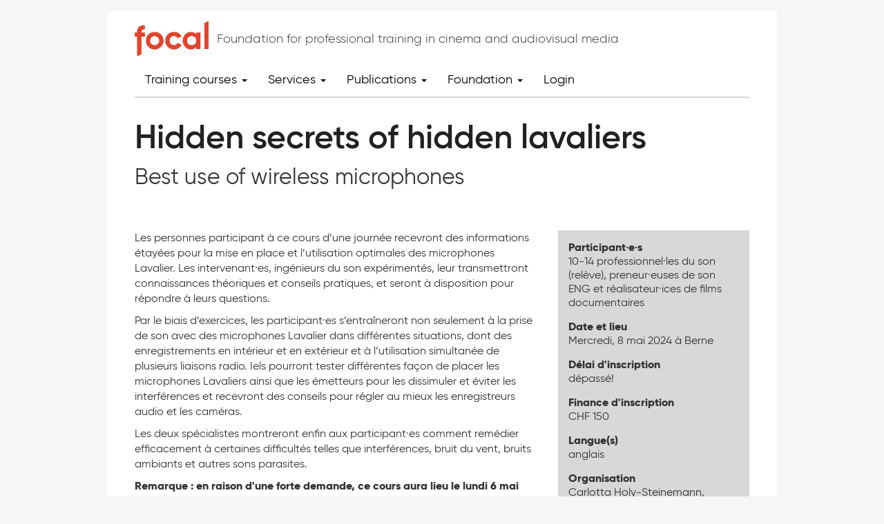

--- FILE ---
content_type: text/html; charset=UTF-8
request_url: https://focal.ch/en/node/5827
body_size: 6512
content:
<!DOCTYPE html>
<html  lang="en" dir="ltr" xmlns:dc="http://purl.org/dc/terms/" xmlns:og="http://ogp.me/ns#" xmlns:article="http://ogp.me/ns/article#" xmlns:book="http://ogp.me/ns/book#" xmlns:product="http://ogp.me/ns/product#" xmlns:profile="http://ogp.me/ns/profile#" xmlns:video="http://ogp.me/ns/video#">
  <head>
    <meta charset="utf-8" />
<script>(function(i,s,o,g,r,a,m){i["GoogleAnalyticsObject"]=r;i[r]=i[r]||function(){(i[r].q=i[r].q||[]).push(arguments)},i[r].l=1*new Date();a=s.createElement(o),m=s.getElementsByTagName(o)[0];a.async=1;a.src=g;m.parentNode.insertBefore(a,m)})(window,document,"script","https://www.google-analytics.com/analytics.js","ga");ga("create", "UA-45748449-1", {"cookieDomain":"auto"});ga("set", "anonymizeIp", true);ga("send", "pageview");</script>
<meta name="title" content="Hidden secrets of hidden lavaliers | FOCAL" />
<meta property="og:site_name" content="FOCAL" />
<link rel="canonical" href="https://focal.ch/en/node/5827" />
<meta property="og:type" content="website" />
<meta name="description" content="Les personnes participant à ce cours d’une journée recevront des informations étayées pour la mise en place et l’utilisation optimales des microphones Lavalier. Les intervenant·es, ingénieurs du son expérimentés, leur transmettront connaissances théoriques et conseils pratiques, et seront à disposition pour répondre à leurs questions.Par le biais d’exercices, les participant·es s’entraîneront non seulement à la prise de son avec des microphones Lavalier dans différentes situations, dont des enregistrements en intérieur et en extérieur et à l’utilisation simultanée de plusieurs liaisons radio. Iels pourront tester différentes façon de placer les microphones Lavaliers ainsi que les émetteurs pour les dissimuler et éviter les interférences et recevront des conseils pour régler au mieux les enregistreurs audio et les caméras. Les deux spécialistes montreront enfin aux participant·es comment remédier efficacement à certaines difficultés telles que interférences, bruit du vent, bruits ambiants et autres sons parasites.Remarque : en raison d&#039;une forte demande, ce cours aura lieu le lundi 6 mai (déjà complet) et le mercredi 8 mai 2024. " />
<meta property="og:url" content="https://focal.ch/en/node/5827" />
<meta property="og:title" content="Hidden secrets of hidden lavaliers | FOCAL" />
<meta property="og:description" content="Les personnes participant à ce cours d’une journée recevront des informations étayées pour la mise en place et l’utilisation optimales des microphones Lavalier. Les intervenant·es, ingénieurs du son expérimentés, leur transmettront connaissances théoriques et conseils pratiques, et seront à disposition pour répondre à leurs questions.Par le biais d’exercices, les participant·es s’entraîneront non seulement à la prise de son avec des microphones Lavalier dans différentes situations, dont des enregistrements en intérieur et en extérieur et à l’utilisation simultanée de plusieurs liaisons radio. Iels pourront tester différentes façon de placer les microphones Lavaliers ainsi que les émetteurs pour les dissimuler et éviter les interférences et recevront des conseils pour régler au mieux les enregistreurs audio et les caméras. Les deux spécialistes montreront enfin aux participant·es comment remédier efficacement à certaines difficultés telles que interférences, bruit du vent, bruits ambiants et autres sons parasites.Remarque : en raison d&#039;une forte demande, ce cours aura lieu le lundi 6 mai (déjà complet) et le mercredi 8 mai 2024. " />
<meta property="og:image" content="https://focal.ch/sites/default/files/seminars/1de7396e7892af26445054d06a1c9478.jpg" />
<meta property="og:image:url" content="https://focal.ch/sites/default/files/seminars/1de7396e7892af26445054d06a1c9478.jpg" />
<meta property="og:image:secure_url" content="https://focal.ch/sites/default/files/seminars/1de7396e7892af26445054d06a1c9478.jpg" />
<meta property="og:image:type" content="image/jpeg" />
<meta name="MobileOptimized" content="width" />
<meta name="HandheldFriendly" content="true" />
<meta name="viewport" content="width=device-width, initial-scale=1.0" />
<link rel="alternate" hreflang="fr" href="https://focal.ch/fr/formations/hidden-secrets-hidden-lavaliers-0" />
<link rel="revision" href="/fr/formations/hidden-secrets-hidden-lavaliers-0" />

    <title>Hidden secrets of hidden lavaliers | FOCAL</title>
    <link rel="stylesheet" href="/sites/default/files/css/css_cBWTs87M9A7uv25v34Onsf0tmNjwkQgRjvbLUYSm8Vc.css?rt7csu" media="all" />
<link rel="stylesheet" href="/sites/default/files/css/css_ZCCXwnp5aYc4KHeYN2cEwDUd26_O9JX0iSLDhhWWEs8.css?rt7csu" media="all" />

    
<!--[if lte IE 8]>
<script src="/sites/default/files/js/js_VtafjXmRvoUgAzqzYTA3Wrjkx9wcWhjP0G4ZnnqRamA.js"></script>
<![endif]-->

    <link rel="apple-touch-icon" sizes="180x180" href="/apple-touch-icon.png">
    <link rel="icon" type="image/png" sizes="32x32" href="/favicon-32x32.png">
    <link rel="icon" type="image/png" sizes="16x16" href="/favicon-16x16.png">
    <link rel="manifest" href="/site.webmanifest">
    <link rel="mask-icon" href="/safari-pinned-tab.svg" color="#000000">
    <meta name="msapplication-TileColor" content="#000000">
    <meta name="theme-color" content="#ffffff">
    <meta name="facebook-domain-verification" content="l9o447xvuqa6ui5dkrqil0bmynsqfy" />
    <!-- Facebook Pixel Code -->
    <script>
    !function(f,b,e,v,n,t,s)
    {if(f.fbq)return;n=f.fbq=function(){n.callMethod?
    n.callMethod.apply(n,arguments):n.queue.push(arguments)};
    if(!f._fbq)f._fbq=n;n.push=n;n.loaded=!0;n.version='2.0';
    n.queue=[];t=b.createElement(e);t.async=!0;
    t.src=v;s=b.getElementsByTagName(e)[0];
    s.parentNode.insertBefore(t,s)}(window, document,'script',
    'https://connect.facebook.net/en_US/fbevents.js');
    fbq('init', '537682047421646');
    fbq('track', 'PageView');
    </script>
    <noscript><img height="1" width="1" style="display:none"
    src="https://www.facebook.com/tr?id=537682047421646&ev=PageView&noscript=1"
    /></noscript>
    <!-- End Facebook Pixel Code -->
  </head>
  <body class="path-node page-node-type-formation has-glyphicons path-node-5827">
    <a href="#main-content" class="visually-hidden focusable skip-link">
      Skip to main content
    </a>
    
      <div class="dialog-off-canvas-main-canvas" data-off-canvas-main-canvas>
              <header class="navbar navbar-default container" id="navbar" role="banner">
      <div class="container">
      <div class="navbar-header">
          <div class="region region-navigation">
          <a class="logo navbar-btn pull-left" href="/en" title="Home" rel="home">
      <img src="/sites/all/themes/focal/images/logo_focal.jpg" alt="Home" />
    </a>
    <span class="slogan">Foundation for professional training in cinema and audiovisual media</span>
  
  </div>

                          <button type="button" class="navbar-toggle" data-toggle="collapse" data-target=".navbar-collapse">
            <span class="sr-only">Toggle navigation</span>
            <span class="icon-bar"></span>
            <span class="icon-bar"></span>
            <span class="icon-bar"></span>
          </button>
              </div>

                    <div class="navbar-collapse collapse">
            <div class="region region-navigation-collapsible">
    <nav role="navigation" aria-labelledby="block-mainnavigation-2-menu" id="block-mainnavigation-2">
            <h2 class="sr-only" id="block-mainnavigation-2-menu">Main navigation</h2>

      
      <ul class="menu menu--main nav navbar-nav">
                        <li class="expanded dropdown">
        <a href="/en/training-courses" class="dropdown-toggle" data-toggle="dropdown">Training courses <span class="caret"></span></a>
                          <ul class="dropdown-menu">
                        <li>
        <a href="/en/training-courses/europe" data-drupal-link-system-path="formations/europe">Training courses in Europe</a>
                  </li>
                        <li>
        <a href="/en/training-courses" data-drupal-link-system-path="formations">Training courses in Switzerland</a>
                  </li>
                        <li>
        <a href="/en/training-courses/coaching" data-drupal-link-system-path="node/661">Coachings</a>
                  </li>
                        <li>
        <a href="https://portal.focal.ch">Stage Pool</a>
                  </li>
        </ul>
  
            </li>
                        <li class="expanded dropdown">
        <a href="/en/notice-board" class="dropdown-toggle" data-toggle="dropdown">Services <span class="caret"></span></a>
                          <ul class="dropdown-menu">
                        <li>
        <a href="/en/notice-board" title="L&#039;actualité des formations pour le cinéma et l&#039;audiovisuel" data-drupal-link-system-path="panneau-affichage">Notice board</a>
                  </li>
                        <li>
        <a href="/en/Training-in-Switzerland" data-drupal-link-system-path="node/216">Film training institutes in Switzerland</a>
                  </li>
                        <li>
        <a href="/en/creative-europe" data-drupal-link-system-path="node/242">Creative Europe – MEDIA</a>
                  </li>
        </ul>
  
            </li>
                        <li class="expanded dropdown">
        <a href="/en/publications" class="dropdown-toggle" data-toggle="dropdown">Publications <span class="caret"></span></a>
                          <ul class="dropdown-menu">
                        <li>
        <a href="/en/publications" data-drupal-link-system-path="taxonomy/term/357">Publications, articles and interviews</a>
                  </li>
                        <li>
        <a href="/en/publications/seminet" data-drupal-link-system-path="node/4092">Training courses/Coachings: Archive</a>
                  </li>
        </ul>
  
            </li>
                        <li class="expanded dropdown">
        <a href="/FOCAL" class="dropdown-toggle" data-toggle="dropdown">Foundation <span class="caret"></span></a>
                          <ul class="dropdown-menu">
                        <li>
        <a href="/en/foundation/team" title="Who" data-drupal-link-system-path="node/295">Team</a>
                  </li>
                        <li>
        <a href="/en/foundation/partners" title="Partners" data-drupal-link-system-path="node/292">Partners</a>
                  </li>
                        <li>
        <a href="/en/contact" data-drupal-link-system-path="webform/contact">Contact</a>
                  </li>
        </ul>
  
            </li>
                        <li>
        <a href="https://reg.focal.ch/login/">Login</a>
                  </li>
        </ul>
  

  </nav>

  </div>

        </div>
            </div>
    </header>
  
  <div role="main" class="main-container container js-quickedit-main-content">
    <div class="row">

                              <div class="col-sm-12" role="heading">
              <div class="region region-header">
    <section class="language-switcher-language-url block block-language block-language-blocklanguage-interface clearfix" id="block-selecteurdelangue" role="navigation">
  
    

          <a href="/fr/formations/hidden-secrets-hidden-lavaliers-0" class="language-link" hreflang="fr" data-drupal-link-system-path="node/5827">Français</a>
  </section>


  </div>

          </div>
              
                              <div class="col-sm-12" role="title">
              <div class="region region-jumbotron">
        <h1 class="page-header"><span>Hidden secrets of hidden lavaliers</span>
</h1>
  <h2 class="page-header">Best use of wireless microphones</h2>

<section class="views-element-container block block-views block-views-blockslider-formation-block-1 clearfix" id="block-slider-formation">
  
    

      <div class="form-group">        <div class="view view-slider-formation view-id-slider_formation view-display-id-block_1 js-view-dom-id-21f009d8ef9ae9ffb7a66c28820260bdbadf3e36b1b3ab9922da2f2dda532b4f">
      
            
                  
      
                                  </div>
</div>

  </section>


  </div>

          </div>
              
            
                  <section class="col-sm-8">

                                      <div class="highlighted">  <div class="region region-highlighted">
    

  </div>
</div>
                  
                
                
                
                          <a id="main-content"></a>
            <div class="region region-content">
    <section class="views-element-container block block-views block-views-blockformation-bloc-block-1 clearfix" id="block-views-block-formation-bloc-block-1-2">
  
    

      <div class="form-group">        <div class="light-bg formation view view-formation-bloc view-id-formation_bloc view-display-id-block_1 js-view-dom-id-60640194e1d91ca365aff8de009b21933e154e84352abb0d819a157742639647">
      
            
                  
              <div class="view-content">
                                  <div class="views-row first">
            <div class="field--label-above"><div class="field--label">Participant∙e∙s</div><div class="field--item">10-14 professionnel·les du son (relève), preneur·euses de son ENG et réalisateur·ices de films documentaires</div></div><div class="field--label-above"><div class="field--label">Date et lieu</div><div class="field--item">Mercredi, 8 mai 2024 à Berne</div></div><div class="field--label-above"><div class="field--label">Délai d'inscription</div><div class="field--item">dépassé!</div></div><div class="field--label-above"><div class="field--label">Finance d'inscription</div><div class="field--item">CHF 150</div></div><div class="field--label-above"><div class="field--label">Langue(s)</div><div class="field--item">anglais</div></div><div class="views-field views-field-field-organisation field--label-above css-trans-Français"><div class="views-label views-label-field-organisation field--label">Organisation</div><div class="field-content field--item">Carlotta Holy-Steinemann, responsable du programme Technique, FOCAL</div></div>
        </div>
    
        </div>
      
                                  </div>
</div>

  </section>

        



<article role="article" lang="fr" class="formation is-unpublished full clearfix ic_58 ic_378 ic_55" id="24-506-2">
  
  <div class="content">

    
        

    


          <div class="row">
        <div class="col-md-12">
                    
            <div class="field field--name-body field--type-text-with-summary field--label-hidden field--item"><p>Les personnes participant à ce cours d’une journée recevront des informations étayées pour la mise en place et l’utilisation optimales des microphones Lavalier. Les intervenant·es, ingénieurs du son expérimentés, leur transmettront connaissances théoriques et conseils pratiques, et seront à disposition pour répondre à leurs questions.</p><p>Par le biais d’exercices, les participant·es s’entraîneront non seulement à la prise de son avec des microphones Lavalier dans différentes situations, dont des enregistrements en intérieur et en extérieur et à l’utilisation simultanée de plusieurs liaisons radio. Iels pourront tester différentes façon de placer les microphones Lavaliers ainsi que les émetteurs pour les dissimuler et éviter les interférences et recevront des conseils pour régler au mieux les enregistreurs audio et les caméras.&nbsp;<br></p><p>Les deux spécialistes montreront enfin aux participant·es comment remédier efficacement à certaines difficultés telles que interférences, bruit du vent, bruits ambiants et autres sons parasites.</p><p><b>Remarque : en raison d'une forte demande, ce cours aura lieu le lundi 6 mai (déjà complet) et le mercredi 8 mai 2024.&nbsp;</b><br></p><p><br></p></div>
      
            <div class="field field--name-field-speakers field--type-text-long field--label-hidden field--item"><div><b>Intervenant·es</b></div><div><br><b>Masaki Hatsui</b>&nbsp;</div><div>Location Sound Mixer, Sound Editor, Genève, Suisse</div><div><a href="https://www.imdb.com/name/nm3305672/">IMDB</a></div><div><a href="https://www.swissfilms.ch/en/person/masaki-hatsui/BB57693132244A5DBF94043617BA55B4">Swiss Films</a></div><div><br></div><div><b>Henri Michiels</b></div><div>Location Sound Mixer, Sound Editor, Sound Mixer, Le Vaud Suisse</div><div><a href="https://insync-audio.ch/">Site web</a></div></div>
      
        </div>
        <div class="clearfix"></div>


                          
                          
              </div>
        

  </div>

</article>



  </div>

              </section>

                              <aside class="col-sm-4" role="complementary">
              <div class="region region-sidebar-second">
    <section class="views-element-container block block-views block-views-blockformation-bloc-block-1 clearfix" id="block-views-block-formation-bloc-block-1">
  
    

      <div class="form-group">        <div class="light-bg formation view view-formation-bloc view-id-formation_bloc view-display-id-block_1 js-view-dom-id-f71c87b32fdf6eccaef50cf04cb92de10a5383efddf5a9a6d7c85f41d290c57b">
      
            
                  
              <div class="view-content">
                                  <div class="views-row first">
            <div class="field--label-above"><div class="field--label">Participant∙e∙s</div><div class="field--item">10-14 professionnel·les du son (relève), preneur·euses de son ENG et réalisateur·ices de films documentaires</div></div><div class="field--label-above"><div class="field--label">Date et lieu</div><div class="field--item">Mercredi, 8 mai 2024 à Berne</div></div><div class="field--label-above"><div class="field--label">Délai d'inscription</div><div class="field--item">dépassé!</div></div><div class="field--label-above"><div class="field--label">Finance d'inscription</div><div class="field--item">CHF 150</div></div><div class="field--label-above"><div class="field--label">Langue(s)</div><div class="field--item">anglais</div></div><div class="views-field views-field-field-organisation field--label-above css-trans-Français"><div class="views-label views-label-field-organisation field--label">Organisation</div><div class="field-content field--item">Carlotta Holy-Steinemann, responsable du programme Technique, FOCAL</div></div>
        </div>
    
        </div>
      
                                  </div>
</div>

  </section>

<section class="views-element-container block block-views block-views-blockformation-bloc-programme clearfix" id="block-focal-views-block-formation-bloc-programme">
  
    

      <div class="form-group">        <div class="formation view view-formation-bloc view-id-formation_bloc view-display-id-programme js-view-dom-id-9519f008d4e78b44b25b580243306ea4de28e171c3e44af649780dc4751ea6b3">
      
            
                  
              <div class="view-content">
                                  <div class="views-row first">
            
        </div>
    
        </div>
      
                                  </div>
</div>

  </section>

<section id="block-reseauxsociaux-3" class="block--block-content--bloc-perso block block-block-content block-block-content20d3862d-df71-435c-a5bc-7c91d2ed7f85 clearfix">
  
    

      
            <div class="field field--name-body field--type-text-with-summary field--label-hidden field--item"><div class="bg-transparent text-center"><div class="addthis_inline_share_toolbox"></div></div></div>
      
  </section>


  </div>

          </aside>
                  </div>
    
                      <div class="row">
          <div class="col-sm-12">
              <div class="region region-prefooter">
    <section class="views-element-container block block-views block-views-blockformation-bloc-block-2 clearfix" id="block-views-block-formation-bloc-block-2">
  
    

      <div class="form-group">        <div class="view view-formation-bloc view-id-formation_bloc view-display-id-block_2 js-view-dom-id-26d6ab41af4634dc5f72e37e23defaf7e41f21005d7daed8f05c7083e3f9bc2b">
      
            
                  
              <div class="view-content">
                                  <div class="views-row first">
            <div class="views-field views-field-field-coproduction"><div class="field-content">Avec le soutien de <b>Schweizer AG professionelle Videotechnik</b></div></div>
        </div>
    
        </div>
      
                                  </div>
</div>

  </section>

<section id="block-pieddepagelogoofc" class="block--block-content--bloc-perso block block-block-content block-block-content179c86e0-cf12-49ca-aad1-d35e05c0933b clearfix">
  
    

      
            <div class="field field--name-body field--type-text-with-summary field--label-hidden field--item"><hr />
<table border="0" cellpadding="10" cellspacing="10" width="100%">
	<tbody>
		<tr>
			<th align="left" valign="top">
			<h6>FOCAL is supported by</h6>
			</th>
		</tr>
		<tr>
			<td align="left" valign="top"><img alt="Swiss Confederation FOC" data-entity-type="file" data-entity-uuid="0e455340-f3e8-4d76-b0db-9bb284b8237e" height="87" src="/sites/default/files/inline-images/EDI_BAK_E_SW_POS_QUER-01_0.png" width="415" /></td>
		</tr>
	</tbody>
</table>

<table border="0" cellpadding="10" cellspacing="10" width="100%">
	<tbody>
		<tr>
			<th align="left" valign="top">
			<h6>&nbsp;</h6>

			<h6>Certified by</h6>
			</th>
		</tr>
		<tr>
			<td align="left" valign="top">&nbsp; &nbsp;<img alt="eduQua" data-entity-type="file" data-entity-uuid="7e856ea1-58e1-427a-b77c-866dc25fee71" height="42" src="/sites/default/files/inline-images/eduqua_logo_notxt_gray.png" width="122" /></td>
		</tr>
	</tbody>
</table>
</div>
      
  </section>


  </div>

          </div>
        </div>
            </div>

      <footer class="footer container" role="contentinfo">
      <div class="row">
        <div class="col-sm-9">
          <div class="copyright"><span class="txt-brand">FOCAL</span> All rights reserved.</div>
            <div class="region region-footer-left">
    <nav role="navigation" aria-labelledby="block-pieddepage-menu" id="block-pieddepage">
            
  <h2 class="visually-hidden" id="block-pieddepage-menu">Pied de page</h2>
  

        
      <ul class="menu menu--footer nav">
                        <li>
        <a href="/en/Impressum" data-drupal-link-system-path="node/294">Disclaimer</a>
                  </li>
                        <li>
        <a href="/en/contact" data-drupal-link-system-path="webform/contact">Contact Us</a>
                  </li>
        </ul>
  

  </nav>

  </div>

        </div>
        <div class="col-sm-3">
            <div class="region region-footer-right">
    <section id="block-pieddepagereseauxsociaux" class="block--block-content--bloc-perso block block-block-content block-block-content9ef7b71e-1c14-4d3c-9535-a5a33a9ec63f clearfix">
  
    

      
            <div class="field field--name-body field--type-text-with-summary field--label-hidden field--item"><p><a href="http://www.facebook.com/focal.training"><img alt="Facebook" data-entity-type="" data-entity-uuid="" src="/sites/all/themes/focal/images/logo_facebook_sq.png" /><span class="text-hide">Facebook</span></a>&nbsp; &nbsp;<a href="https://www.instagram.com/focal_film_training/"><img alt="Instagram" data-entity-type="" data-entity-uuid="" src="/sites/all/themes/focal/images/instagram_icon.png" /><span class="text-hide">Instagram</span></a>&nbsp; &nbsp;<a href="https://www.linkedin.com/company/focal-film-training"><img alt="Linkedin" data-entity-type="" data-entity-uuid="" src="/sites/all/themes/focal/images/linkedin_icon.png" /><span class="text-hide">Linkedin</span></a></p>
</div>
      
  </section>


  </div>

        </div>
      </div>
    </footer>
  <a href="javascript:" id="return-to-top"><i class="glyphicon glyphicon-chevron-up"></i></a>

  </div>

    
    <script type="application/json" data-drupal-selector="drupal-settings-json">{"path":{"baseUrl":"\/","scriptPath":null,"pathPrefix":"en\/","currentPath":"node\/5827","currentPathIsAdmin":false,"isFront":false,"currentLanguage":"en"},"pluralDelimiter":"\u0003","jquery":{"ui":{"datepicker":{"isRTL":false,"firstDay":1}}},"google_analytics":{"trackOutbound":true,"trackMailto":true,"trackDownload":true,"trackDownloadExtensions":"7z|aac|arc|arj|asf|asx|avi|bin|csv|doc(x|m)?|dot(x|m)?|exe|flv|gif|gz|gzip|hqx|jar|jpe?g|js|mp(2|3|4|e?g)|mov(ie)?|msi|msp|pdf|phps|png|ppt(x|m)?|pot(x|m)?|pps(x|m)?|ppam|sld(x|m)?|thmx|qtm?|ra(m|r)?|sea|sit|tar|tgz|torrent|txt|wav|wma|wmv|wpd|xls(x|m|b)?|xlt(x|m)|xlam|xml|z|zip","trackColorbox":true},"bootstrap":{"forms_has_error_value_toggle":1,"popover_enabled":1,"popover_animation":1,"popover_container":"body","popover_content":"","popover_delay":"0","popover_html":0,"popover_placement":"right","popover_selector":"","popover_title":"","popover_trigger":"click","popover_trigger_autoclose":1,"tooltip_enabled":1,"tooltip_animation":1,"tooltip_container":"body","tooltip_delay":"0","tooltip_html":0,"tooltip_placement":"auto left","tooltip_selector":"","tooltip_trigger":"hover"},"user":{"uid":0,"permissionsHash":"a41e4384d33265f3646d301b114b765c56b56b9c7d62814575f2e0243afe7815"}}</script>
<script src="/sites/default/files/js/js_OsX1wkcKsjH-16UmRT7iI7XbwlT8L6fa9mh__MYNM0Y.js"></script>
<script src="//s7.addthis.com/js/300/addthis_widget.js#pubid=ra-58739d60eef43b85"></script>
<script src="/sites/default/files/js/js_EAF8QusBgsJzfu65CWt6r_KSn6wEOVgWAEn1VoJAe-Y.js"></script>

  </body>
</html>


--- FILE ---
content_type: text/plain
request_url: https://www.google-analytics.com/j/collect?v=1&_v=j102&aip=1&a=2038011989&t=pageview&_s=1&dl=https%3A%2F%2Ffocal.ch%2Fen%2Fnode%2F5827&ul=en-us%40posix&dt=Hidden%20secrets%20of%20hidden%20lavaliers%20%7C%20FOCAL&sr=1280x720&vp=1280x720&_u=YEBAAEABAAAAACAAI~&jid=223206221&gjid=1347656776&cid=163810282.1767384369&tid=UA-45748449-1&_gid=1516074759.1767384369&_r=1&_slc=1&z=157295625
body_size: -448
content:
2,cG-HGJV2B57FT

--- FILE ---
content_type: text/javascript
request_url: https://focal.ch/sites/default/files/js/js_EAF8QusBgsJzfu65CWt6r_KSn6wEOVgWAEn1VoJAe-Y.js
body_size: 4225
content:
/**
 * Copyright (c) 2007-2015 Ariel Flesler - aflesler ○ gmail • com | http://flesler.blogspot.com
 * Licensed under MIT
 * @author Ariel Flesler
 * @version 2.1.3
 */
;(function(f){"use strict";"function"===typeof define&&define.amd?define(["jquery"],f):"undefined"!==typeof module&&module.exports?module.exports=f(require("jquery")):f(jQuery)})(function($){"use strict";function n(a){return!a.nodeName||-1!==$.inArray(a.nodeName.toLowerCase(),["iframe","#document","html","body"])}function h(a){return $.isFunction(a)||$.isPlainObject(a)?a:{top:a,left:a}}var p=$.scrollTo=function(a,d,b){return $(window).scrollTo(a,d,b)};p.defaults={axis:"xy",duration:0,limit:!0};$.fn.scrollTo=function(a,d,b){"object"=== typeof d&&(b=d,d=0);"function"===typeof b&&(b={onAfter:b});"max"===a&&(a=9E9);b=$.extend({},p.defaults,b);d=d||b.duration;var u=b.queue&&1<b.axis.length;u&&(d/=2);b.offset=h(b.offset);b.over=h(b.over);return this.each(function(){function k(a){var k=$.extend({},b,{queue:!0,duration:d,complete:a&&function(){a.call(q,e,b)}});r.animate(f,k)}if(null!==a){var l=n(this),q=l?this.contentWindow||window:this,r=$(q),e=a,f={},t;switch(typeof e){case "number":case "string":if(/^([+-]=?)?\d+(\.\d+)?(px|%)?$/.test(e)){e= h(e);break}e=l?$(e):$(e,q);case "object":if(e.length===0)return;if(e.is||e.style)t=(e=$(e)).offset()}var v=$.isFunction(b.offset)&&b.offset(q,e)||b.offset;$.each(b.axis.split(""),function(a,c){var d="x"===c?"Left":"Top",m=d.toLowerCase(),g="scroll"+d,h=r[g](),n=p.max(q,c);t?(f[g]=t[m]+(l?0:h-r.offset()[m]),b.margin&&(f[g]-=parseInt(e.css("margin"+d),10)||0,f[g]-=parseInt(e.css("border"+d+"Width"),10)||0),f[g]+=v[m]||0,b.over[m]&&(f[g]+=e["x"===c?"width":"height"]()*b.over[m])):(d=e[m],f[g]=d.slice&& "%"===d.slice(-1)?parseFloat(d)/100*n:d);b.limit&&/^\d+$/.test(f[g])&&(f[g]=0>=f[g]?0:Math.min(f[g],n));!a&&1<b.axis.length&&(h===f[g]?f={}:u&&(k(b.onAfterFirst),f={}))});k(b.onAfter)}})};p.max=function(a,d){var b="x"===d?"Width":"Height",h="scroll"+b;if(!n(a))return a[h]-$(a)[b.toLowerCase()]();var b="client"+b,k=a.ownerDocument||a.document,l=k.documentElement,k=k.body;return Math.max(l[h],k[h])-Math.min(l[b],k[b])};$.Tween.propHooks.scrollLeft=$.Tween.propHooks.scrollTop={get:function(a){return $(a.elem)[a.prop]()}, set:function(a){var d=this.get(a);if(a.options.interrupt&&a._last&&a._last!==d)return $(a.elem).stop();var b=Math.round(a.now);d!==b&&($(a.elem)[a.prop](b),a._last=this.get(a))}};return p});;
/**
 * @file
 * Bootstrap Popovers.
 */

var Drupal = Drupal || {};

(function ($, Drupal, Bootstrap) {
  "use strict";

  /**
   * Extend the Bootstrap Popover plugin constructor class.
   */
  Bootstrap.extendPlugin('popover', function (settings) {
    return {
      DEFAULTS: {
        animation: !!settings.popover_animation,
        enabled: settings.popover_enabled,
        html: !!settings.popover_html,
        placement: settings.popover_placement,
        selector: settings.popover_selector,
        trigger: settings.popover_trigger,
        triggerAutoclose: !!settings.popover_trigger_autoclose,
        title: settings.popover_title,
        content: settings.popover_content,
        delay: parseInt(settings.popover_delay, 10),
        container: settings.popover_container
      }
    };
  });

  /**
   * Bootstrap Popovers.
   *
   * @todo This should really be properly delegated if selector option is set.
   */
  Drupal.behaviors.bootstrapPopovers = {
    attach: function (context) {
      // Immediately return if popovers are not available.
      if (!$.fn.popover || !$.fn.popover.Constructor.DEFAULTS.enabled) {
        return;
      }

      // Popover autoclose.
      if ($.fn.popover.Constructor.DEFAULTS.triggerAutoclose) {
        var $currentPopover = null;
        $(document)
          .on('show.bs.popover', '[data-toggle=popover]', function () {
            var $trigger = $(this);
            var popover = $trigger.data('bs.popover');

            // Only keep track of clicked triggers that we're manually handling.
            if (popover.options.originalTrigger === 'click') {
              if ($currentPopover && !$currentPopover.is($trigger)) {
                $currentPopover.popover('hide');
              }
              $currentPopover = $trigger;
            }
          })
          .on('click', function (e) {
            var $target = $(e.target);
            var popover = $target.is('[data-toggle=popover]') && $target.data('bs.popover');
            if ($currentPopover && !$target.is('[data-toggle=popover]') && !$target.closest('.popover.in')[0]) {
              $currentPopover.popover('hide');
              $currentPopover = null;
            }
          })
        ;
      }

      var elements = $(context).find('[data-toggle=popover]').toArray();
      for (var i = 0; i < elements.length; i++) {
        var $element = $(elements[i]);
        var options = $.extend({}, $.fn.popover.Constructor.DEFAULTS, $element.data());

        // Store the original trigger.
        options.originalTrigger = options.trigger;

        // If the trigger is "click", then we'll handle it manually here.
        if (options.trigger === 'click') {
          options.trigger = 'manual';
        }

        // Retrieve content from a target element.
        var $target = $(options.target || $element.is('a[href^="#"]') && $element.attr('href')).clone();
        if (!options.content && $target[0]) {
          $target.removeClass('visually-hidden hidden').removeAttr('aria-hidden');
          options.content = $target.wrap('<div/>').parent()[options.html ? 'html' : 'text']() || '';
        }

        // Initialize the popover.
        $element.popover(options);

        // Handle clicks manually.
        if (options.originalTrigger === 'click') {
          // To ensure the element is bound multiple times, remove any
          // previously set event handler before adding another one.
          $element
            .off('click.drupal.bootstrap.popover')
            .on('click.drupal.bootstrap.popover', function (e) {
              $(this).popover('toggle');
              e.preventDefault();
              e.stopPropagation();
            })
          ;
        }
      }
    },
    detach: function (context) {
      // Immediately return if popovers are not available.
      if (!$.fn.popover || !$.fn.popover.Constructor.DEFAULTS.enabled) {
        return;
      }

      // Destroy all popovers.
      $(context).find('[data-toggle="popover"]')
        .off('click.drupal.bootstrap.popover')
        .popover('destroy')
      ;
    }
  };

})(window.jQuery, window.Drupal, window.Drupal.bootstrap);
;
/**
 * @file
 * Bootstrap Tooltips.
 */

var Drupal = Drupal || {};

(function ($, Drupal, Bootstrap) {
  "use strict";

  /**
   * Extend the Bootstrap Tooltip plugin constructor class.
   */
  Bootstrap.extendPlugin('tooltip', function (settings) {
    return {
      DEFAULTS: {
        animation: !!settings.tooltip_animation,
        html: !!settings.tooltip_html,
        placement: settings.tooltip_placement,
        selector: settings.tooltip_selector,
        trigger: settings.tooltip_trigger,
        delay: parseInt(settings.tooltip_delay, 10),
        container: settings.tooltip_container
      }
    };
  });

  /**
   * Bootstrap Tooltips.
   *
   * @todo This should really be properly delegated if selector option is set.
   */
  Drupal.behaviors.bootstrapTooltips = {
    attach: function (context) {
      var elements = $(context).find('[data-toggle="tooltip"]').toArray();
      for (var i = 0; i < elements.length; i++) {
        var $element = $(elements[i]);
        var options = $.extend({}, $.fn.tooltip.Constructor.DEFAULTS, $element.data());
        $element.tooltip(options);
      }
    },
    detach: function (context) {
      // Destroy all tooltips.
      $(context).find('[data-toggle="tooltip"]').tooltip('destroy');
    }
  };

})(window.jQuery, window.Drupal, window.Drupal.bootstrap);
;



(function ($, Drupal) {

var affixEnabled = false;
  function setAffixButton() {
    var offset = $('#registrationBtnContainer').offset();
    if (offset === undefined) {
      return;
    }
    var wh = $(window).outerHeight(true);
    var limit = offset.top - wh + $affix.outerHeight();

    if (limit < 0) {
        if (affixEnabled) {
            disableAffix();
        }
    } else {
        if (!affixEnabled) {
            enableAffix(limit);
        } else {
            $affix.data('bs.affix').options.offset.top =limit;
        }
        $affix.width($parent.outerWidth() - 34);
    }

  }

  function registrationButtonOnScreen() {
      return $('#registrationBtnContainer').length;
  }
  function disableAffix() {
      affixEnabled = false;
      $(window).off('.affix')
      $affix.removeData('bs.affix').removeClass('affix affix-top affix-bottom');
  }
  function enableAffix(v) {
      affixEnabled = true;

      $affix.affix({
          offset: {
              top: v||200
          }
      });
  }

  if (registrationButtonOnScreen()) {

      var $affix = $('#registrationBtnContainer a'),$parent = $('#registrationBtnContainer');
      enableAffix();

      resize = function() {    setAffixButton();  };
      $(window).resize(resize);

      setAffixButton();

      $('.slick--optionset--formation').on('init', function(){
          setAffixButton();
      });
      $('.slick--optionset--formation').on('reInit', function(){
        setAffixButton();
      });


  }

  $('#navbar').on('affixed-top.bs.affix', function (event) {
    setAffixButton();
  });
  $('#navbar').on('affixed.bs.affix', function (event) {
    setAffixButton();
  });


  $('.dynFilter .tags a').on('click', function(event) {
    event.preventDefault();

    var $el = $(event.target);
    var vars = getUrlVars(window.location.href);
    if ( vars.c !== undefined ) {
      window.location = $el.attr('href').replace("c=", "jc=");;
      return;
    }

    if ($el.hasClass('cancel')) {
      clearFilter();
    } else {
      var q = getUrlVars($el.attr('href'));
      filterFormation(q.c, $el);
    }
    $(window).scrollTo(".dynFilter > .view-content", 400, {offset: -105});

  });

  function filterFormation(id, el) {
    $(".dynFilter > .view-content .alert").remove();

    if (id == 'All') {
      return;
    }
    var isActive = false;
    if (el === undefined) {
      el = $('.dynFilter .tags a').filter(".tid"+id);
    }
    if (el === undefined) {
      return;
    }
    if (el.hasClass('active')) {
      clearFilter();
    } else {
      $('.dynFilter .tags a').removeClass('active');
      $('.dynFilter .tags .cancel').parents('.tags').removeClass('hidden');

      if (id) {
        el.addClass('active');
        $(".dynFilter > .view-content article").parents('.parent').hide(0);
        var $els = $(".dynFilter > .view-content article").filter(".ic_" + id);
        if ($els.length > 0) {
          $els.parents('.parent').show(300);
        } else if ($(".view-formations").length > 0) {
          $(".dynFilter > .view-content").append('<div class="alert alert-info" role="alert">'+ Drupal.t("We currently don’t offer any courses/coachings in this field.")+'</div>');
        }
        else {
            $(".dynFilter > .view-content").append('<div class="alert alert-info" role="alert">'+ Drupal.t("Currently, there are no results related to your choice.")+'</div>');
        }
      }
    }
  }

  function clearFilter() {
    $('.dynFilter .tags a').removeClass('active');
    $(".dynFilter > .view-content article").parents('.parent').show(300);
    $('.dynFilter .tags .cancel').parents('.tags').addClass('hidden');
  }

  $( document ).ready(function() {
    var vars = getUrlVars(window.location.href);
    if (vars.jc !== undefined) {
      filterFormation(vars.jc);
    }
    if (vars.c !== undefined) {
      $('.dynFilter .tags .cancel').parents('.tags').removeClass('hidden');
    }

    // Si page formation, récupère les totaux
    if ($(".dynCount").length > 0) {
      var lang = $("html").attr("lang");
      // Récupère id de la vue
      $(".dynCount").filter(function ()
      {
        var classes = $(this).attr('class').split(' ');
        for (var i=0; i<classes.length; i++)
        {
          if (classes[i].slice(0,27) === 'view-display-id-formations_')
          {
            var name = classes[i].slice(27);
            getFormationCount(name, lang);
            return true;

          }
        }
        return false;
      });
    }
      if ($(".dynCleanFilters").length > 0) {
          $( ".tags li a" ).each(function( index ) {
              var classes = $(this).attr('class').split(' ');
              var tid;
              if ($(this).hasClass('.cancel')) {
                  return;
              }
              for (var i=0; i<classes.length; i++)
              {
                  if (classes[i].slice(0,3) === 'tid')
                  {
                      tid = classes[i].slice(3);
                      break;
                  }
              }
              var $els = $(".dynFilter > .view-content article").filter(".ic_" + tid);
              if ($els.length <= 0) {
                $(this).parent().hide(0);
              }
          });

      }

  });


  function getFormationCount(name, lang) {
    $.getJSON( "/" + lang + "/api/formations/" + name + "/count?_format=json" , function( data ) {
      $.each( data, function( key, val ) {
        $(".dynFilter .tid"+val.tid+" span").text("["+val.count+"]");
      });
      var emptyEls = $(".dynFilter .tags a span").filter(function () {
        return ($(this).text().length <= 0);
      });
      $(emptyEls).each(function() {
        var tid = '';
        var classes = $(this).parent().attr('class').split(' ');
        for (var i=0; i<classes.length; i++)
        {
          if (classes[i].slice(0,3) === 'tid')
          {
            tid = "tid" + classes[i].slice(3);
            break;
          }
        }
        $(this).text("[0]").parents("li").addClass("empty "+tid);

      });
    });
  }

  function getUrlVars(str)
  {
    var vars = [], hash;
    if (str === undefined) {
      return [];
    }
    var hashes = str.slice(str.indexOf('?') + 1).split('&');
    for(var i = 0; i < hashes.length; i++)
    {
      hash = hashes[i].split('=');
      if (hash[1]) {
        vars.push(hash[0]);
        vars[hash[0]] = hash[1];
      }
    }
    return vars;
  }

})(jQuery, Drupal);
;
